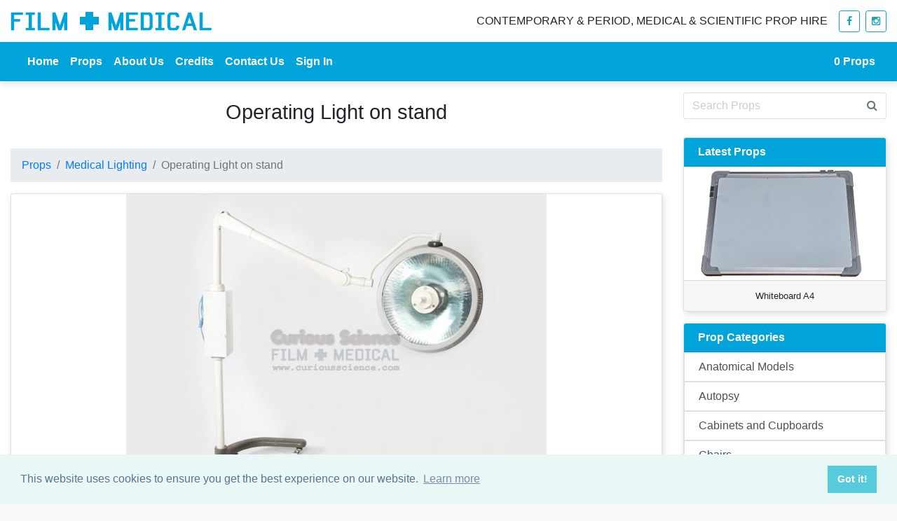

--- FILE ---
content_type: text/html; charset=UTF-8
request_url: https://www.filmmedical.co.uk/props/operating-light-on-stand-medilux-600-P306.html
body_size: 5898
content:
           
<!doctype html>
<html lang="en">
<head>
<!-- Google tag (gtag.js) -->
<script async src="https://www.googletagmanager.com/gtag/js?id=G-MSL29L2KJ4"></script>
<script>
  window.dataLayer = window.dataLayer || [];
  function gtag(){dataLayer.push(arguments);}
  gtag('js', new Date());

  gtag('config', 'G-MSL29L2KJ4');
</script>
<meta charset="utf-8">
<meta name="viewport" content="width=device-width, initial-scale=1, shrink-to-fit=no">
<title>Operating Light on stand  | FILM MEDICAL</title>
<meta name="Description" content="Operating Light on stand  prop for hire. We have a large selection of Medical Lighting props for hire from our London prop house" />
<link rel="canonical" href="https://www.filmmedical.co.uk/props/operating-light-on-stand-medilux-600-P306.html" />
<meta property="og:locale" content="en_GB" />
<meta property="og:site_name" content="Film Medical" />
<meta property="og:url" content="https://www.filmmedical.co.uk/props/operating-light-on-stand-medilux-600-P306.html" />
<meta property="og:type"  content="product" />
<meta property="og:title" content="Operating Light on stand  | FILM MEDICAL" />
<meta property="og:description" content="Operating Light on stand  prop for hire. We have a large selection of Medical Lighting props for hire from our London prop house" />
<meta property="og:image" content="https://www.filmmedical.co.uk/images/stock/img306.jpg" />
<meta property="og:image:secure_url" content="https://www.filmmedical.co.uk/images/stock/img306.jpg" />
<meta name="twitter:card" content="summary_large_image" />
<meta name="twitter:description" content="Operating Light on stand  prop for hire. We have a large selection of Medical Lighting props for hire from our London prop house" />
<meta name="twitter:title" content="Operating Light on stand  | FILM MEDICAL" />
<meta name="twitter:image" content="https://www.filmmedical.co.uk/images/stock/img306.jpg" />
<link rel="icon" type="image/png" href="/favicon.ico" />
<!-- Latest compiled and minified CSS -->
<link rel="stylesheet" href="https://cdn.jsdelivr.net/npm/bootstrap@4.6.0/dist/css/bootstrap.min.css" integrity="sha384-B0vP5xmATw1+K9KRQjQERJvTumQW0nPEzvF6L/Z6nronJ3oUOFUFpCjEUQouq2+l" crossorigin="anonymous">
  <!-- Custom styles for this template -->
<!-- <link href='https://fonts.googleapis.com/css?family=Nunito:400,700' rel='stylesheet' type='text/css'>-->
<!-- slick slider -->
<link rel="stylesheet" type="text/css" href="//cdn.jsdelivr.net/npm/slick-carousel@1.8.1/slick/slick.css"/>
<link rel="stylesheet" type="text/css" href="/css/slick-theme.css"/> 
 <!-- fontawesome CSS -->
 <link rel="stylesheet" href="https://maxcdn.bootstrapcdn.com/font-awesome/4.6.2/css/font-awesome.min.css">
  <!-- electroprops CSS -->
<link rel="stylesheet" href="/css/sidebar.min.css" type="text/css" />
	  
<link type="text/css" rel="stylesheet" href="https://cdn.jsdelivr.net/jquery.jssocials/1.4.0/jssocials.css" />
<link type="text/css" rel="stylesheet" href="https://cdn.jsdelivr.net/jquery.jssocials/1.4.0/jssocials-theme-flat.css" />
<link href="/css/filmmedical.css?6766" rel="stylesheet">
<link rel="stylesheet" type="text/css" href="https://cdn.jsdelivr.net/npm/cookieconsent@3/build/cookieconsent.min.css" />
<script src="https://cdn.jsdelivr.net/npm/cookieconsent@3/build/cookieconsent.min.js" defer data-cfasync="false"></script>
<script>
window.addEventListener("load", function(){
window.cookieconsent.initialise({
  "palette": {
    "popup": {
      "background": "#eaf7f7",
      "text": "#5c7291"
    },
    "button": {
      "background": "#56cbdb",
      "text": "#ffffff"
    }
  }
})});
</script>
  </head>

  <body class="bg-light"> 
	  <header class="bg-white" >
		<div class="container">
		  <div class="row">
			  <div class="col-7 col-sm-4 col-lg-3"><a href="/"><img src="/images/film_medical.png" class="img-fluid" alt="film medical logo"></a></div>
		  <div class="col-5 col-sm-8 col-lg-9 d-flex justify-content-end align-items-center">
		  	<p class="text-right d-none d-sm-block text-uppercase text-weight-bold tagline mb-0" >Contemporary & Period, Medical & Scientific Prop Hire</p>
 		<a href="https://www.facebook.com/filmmedicalservices" target="_new" style="width:30px;" title="Film Medical Props on Facebook" class="btn btn-outline-info ml-3 btn-sm"><i class="fa fa-facebook"></i></a>
 		<a href="https://www.instagram.com/film_medical/" target="_new" style="width:30px;" title="Film Medical Props on Instagram" class="btn btn-outline-info  ml-2 btn-sm"><i class="fa fa-instagram"></i></a>
		  </div>
		  </div>
		  </div>
		  </header>
	 <nav  class="navbar navbar-expand-lg navbar-dark sticky-top" >
		 <div class="container">
  <a class="navbar-brand d-none" href="#">Navbar</a>
  <button class="navbar-toggler" type="button" data-toggle="collapse" data-target="#navbarSupportedContent" aria-controls="navbarSupportedContent" aria-expanded="false" aria-label="Toggle navigation">
    <span class="navbar-toggler-icon"></span>
  </button>

  <div class="collapse navbar-collapse" id="navbarSupportedContent">
    <ul class="navbar-nav mr-auto">
      <li class="nav-item">
        <a class="nav-link" href="/">Home</a>
      </li>
      <li class="nav-item"><a class="nav-link"  href="/props-5.html" >Props</a></li>
		<li class="nav-item"><a class="nav-link"  href="/about-us-2.html" >About Us</a></li>
		 <li class="nav-item"><a class="nav-link"  href="/credits-3.html" >Credits</a></li>
         <li class="nav-item"><a class="nav-link"  href="/contact-us-27.html" >Contact Us</a></li>
		<li class="nav-item"><a  class="nav-link" href="https://admin.filmmedical.co.uk">Sign In</a></li>
    </ul>
	   
  </div>
		 <span class="navbar-text">
		   <strong><a href="/?wishlist=y"><span id="prop_count">0</span> Props</a></strong>
    </span>
		 </div>
</nav>  
	<div class="container bg-white"> 
	  <div class="row">
	  <div class="col-md-8 col-lg-9 ">
		
		    		
        <!-- <button class="btn btn-text"  onclick="goBack()">&larr; back</button> -->
		  
        		  
		 

			  <h1 class="text-center pt-4 pb-2">Operating Light on stand </h1> 
		

		  
		  </div>
		  		  <div class="col-md-4 col-lg-3">
			<form method="get" action="/">  
			  <div class="input-group my-3">
                <input class="form-control py-2 border-right-0 border" type="search" placeholder="Search Props" value="" name="search"  id="search">
				  <span class="input-group-append">
                <button type="submit" class="btn btn-outline-secondary border-left-0 border" type="button">
                    <i class="fa fa-search"></i>
                </button>
				  </span>
            </div>
			  </form>
		  </div>
		  		  </div>
		 <div class="row">
	  <div class="col-md-8 col-lg-9 ">
		  
		  		  
		  
		  
<!-- prop -->
<section id="prop-section" class=" pt-3">
	
	<nav aria-label="breadcrumb">
  		<ol class="breadcrumb">
    		<li class="breadcrumb-item"><a href="/props-5.html">Props</a></li>
			<li class="breadcrumb-item"><a href="https://www.filmmedical.co.uk/medical-lighting">Medical Lighting</a></li>
						<li class="breadcrumb-item active" aria-current="page">Operating Light on stand </li>
  		</ol>
	</nav>
	
      <div class="card">
       		<div class="slider-img">
       		    		<div>
			<img src="https://www.filmmedical.co.uk/slir/w800-h800/images/stock/img306.jpg" class="mx-auto d-block img-fluid" alt="Operating Light on stand ">
			</div>
        	  			</div>
		   <div class="card-body">
		
		 <p>Operating theatre light</p>
<p>Measurements are approximated for lights of this general size so a visit is recommended.</p>			   
        <p>Prop ID: <strong>306</strong></p>	
			   <p class="mb-1">Width: 70 cm</p>
			   <p class="mb-1">Height: 176 cm</p>
			   <p class="mb-1">Depth: 70 cm</p>
			   <p class="mb-1">Age: contemporary</p>
			   <p class="text-center mb-0">
				   <button type="submit" data-id="306" class=" check btn btn-outline-info mt-3 "><img src="/images/cross_small.png" alt="Add to your prop list"> <strong>Add Prop</strong></button></p>
			   
			   <p class="text-center text-uppercase mt-5"><u>Share</u></p> 
    <div id="share" class="center-block text-center mt-2 mb-5"></div>
			   
		<p class="my-3">One of a large collection of medical and scientific props available for hire from Film Medical Services Ltd. Call us for a quote or to book a visit! 020 8961 3222</p>
       </div>
       </div>
	  </section>

	  
<h4 class="my-4">Related Props</h4><div class="row">				<div class="col-md-4 col-lg-3 d-flex align-items-stretch">
					<div class="card mb-5">
					<a href="https://www.filmmedical.co.uk/props/operating-light-on-stand-P305.html">
						
					<img  src="/slir/w450/images/stock/img305.jpg" alt="operating light on stand" class="img-fluid d-block mx-auto" loading="lazy">
											</a>
	
						<div class="card-body"><p class="text-center"><a href="https://www.filmmedical.co.uk/props/operating-light-on-stand-P305.html" class="small" >305: operating light on stand</a></p>
							<p class="text-center mb-0"><button type="button" role="button" data-id="305" class="check btn btn-outline-info text-center"> 
								<img src="/images/cross_small.png" alt="Add to your prop list"> <strong>Add Prop</strong></button></p>
						</div>
					 <!-- Card footer -->
					</div>
				</div>
            					<div class="col-md-4 col-lg-3 d-flex align-items-stretch">
					<div class="card mb-5">
					<a href="https://www.filmmedical.co.uk/props/8-image-light-box-on-stand-P501.html">
						
					<img  src="/slir/w450/images/stock/img501.jpg" alt="8 Image Light Box on Stand" class="img-fluid d-block mx-auto" loading="lazy">
											</a>
	
						<div class="card-body"><p class="text-center"><a href="https://www.filmmedical.co.uk/props/8-image-light-box-on-stand-P501.html" class="small" >501: 8 Image Light Box on Stand</a></p>
							<p class="text-center mb-0"><button type="button" role="button" data-id="501" class="check btn btn-outline-info text-center"> 
								<img src="/images/cross_small.png" alt="Add to your prop list"> <strong>Add Prop</strong></button></p>
						</div>
					 <!-- Card footer -->
					</div>
				</div>
            					<div class="col-md-4 col-lg-3 d-flex align-items-stretch">
					<div class="card mb-5">
					<a href="https://www.filmmedical.co.uk/props/blood-pressure-monitors-on-stands-priced-individually-P280.html">
						
					<img  src="/slir/w450/images/stock/img280.jpg" alt="Blood Pressure Monitors on stands (priced Individually)" class="img-fluid d-block mx-auto" loading="lazy">
											</a>
	
						<div class="card-body"><p class="text-center"><a href="https://www.filmmedical.co.uk/props/blood-pressure-monitors-on-stands-priced-individually-P280.html" class="small" >280: Blood Pressure Monitors on stands (priced Individually)</a></p>
							<p class="text-center mb-0"><button type="button" role="button" data-id="280" class="check btn btn-outline-info text-center"> 
								<img src="/images/cross_small.png" alt="Add to your prop list"> <strong>Add Prop</strong></button></p>
						</div>
					 <!-- Card footer -->
					</div>
				</div>
            					<div class="col-md-4 col-lg-3 d-flex align-items-stretch">
					<div class="card mb-5">
					<a href="https://www.filmmedical.co.uk/props/x-ray-lightbox-double-freestanding-x-ray-not-included-P7483.html">
						
					<img  src="/slir/w450/images/stock/X Ray Analysis Board1.jpg" alt="X Ray Lightbox Double Freestanding ( X Ray not Included)" class="img-fluid d-block mx-auto" loading="lazy">
											</a>
	
						<div class="card-body"><p class="text-center"><a href="https://www.filmmedical.co.uk/props/x-ray-lightbox-double-freestanding-x-ray-not-included-P7483.html" class="small" >7483: X Ray Lightbox Double Freestanding ( X Ray not Included)</a></p>
							<p class="text-center mb-0"><button type="button" role="button" data-id="7483" class="check btn btn-outline-info text-center"> 
								<img src="/images/cross_small.png" alt="Add to your prop list"> <strong>Add Prop</strong></button></p>
						</div>
					 <!-- Card footer -->
					</div>
				</div>
            					<div class="col-md-4 col-lg-3 d-flex align-items-stretch">
					<div class="card mb-5">
					<a href="https://www.filmmedical.co.uk/props/bionet-heart-monitor-and-stand-P223.html">
						
					<img  src="/slir/w450/images/stock/img223.jpg" alt="Bionet Heart Monitor and Stand" class="img-fluid d-block mx-auto" loading="lazy">
											</a>
	
						<div class="card-body"><p class="text-center"><a href="https://www.filmmedical.co.uk/props/bionet-heart-monitor-and-stand-P223.html" class="small" >223: Bionet Heart Monitor and Stand</a></p>
							<p class="text-center mb-0"><button type="button" role="button" data-id="223" class="check btn btn-outline-info text-center"> 
								<img src="/images/cross_small.png" alt="Add to your prop list"> <strong>Add Prop</strong></button></p>
						</div>
					 <!-- Card footer -->
					</div>
				</div>
            					<div class="col-md-4 col-lg-3 d-flex align-items-stretch">
					<div class="card mb-5">
					<a href="https://www.filmmedical.co.uk/props/infusion-pump-and-fluiddrip-bag-on-stand-P275.html">
						
					<img  src="/slir/w450/images/stock/img275.jpg" alt="Infusion Pump and fluid/drip bag on stand" class="img-fluid d-block mx-auto" loading="lazy">
											</a>
	
						<div class="card-body"><p class="text-center"><a href="https://www.filmmedical.co.uk/props/infusion-pump-and-fluiddrip-bag-on-stand-P275.html" class="small" >275: Infusion Pump and fluid/drip bag on stand</a></p>
							<p class="text-center mb-0"><button type="button" role="button" data-id="275" class="check btn btn-outline-info text-center"> 
								<img src="/images/cross_small.png" alt="Add to your prop list"> <strong>Add Prop</strong></button></p>
						</div>
					 <!-- Card footer -->
					</div>
				</div>
            					<div class="col-md-4 col-lg-3 d-flex align-items-stretch">
					<div class="card mb-5">
					<a href="https://www.filmmedical.co.uk/props/infusion-pump-and-fluiddrip-bag-on-stand-P276.html">
						
					<img  src="/slir/w450/images/stock/img276.jpg" alt="Infusion Pump and fluid/drip bag on stand" class="img-fluid d-block mx-auto" loading="lazy">
											</a>
	
						<div class="card-body"><p class="text-center"><a href="https://www.filmmedical.co.uk/props/infusion-pump-and-fluiddrip-bag-on-stand-P276.html" class="small" >276: Infusion Pump and fluid/drip bag on stand</a></p>
							<p class="text-center mb-0"><button type="button" role="button" data-id="276" class="check btn btn-outline-info text-center"> 
								<img src="/images/cross_small.png" alt="Add to your prop list"> <strong>Add Prop</strong></button></p>
						</div>
					 <!-- Card footer -->
					</div>
				</div>
            					<div class="col-md-4 col-lg-3 d-flex align-items-stretch">
					<div class="card mb-5">
					<a href="https://www.filmmedical.co.uk/props/blood-pressure-monitor-on-stand-P277.html">
						
					<img  src="/slir/w450/images/stock/img277.jpg" alt="Blood Pressure Monitor on stand" class="img-fluid d-block mx-auto" loading="lazy">
											</a>
	
						<div class="card-body"><p class="text-center"><a href="https://www.filmmedical.co.uk/props/blood-pressure-monitor-on-stand-P277.html" class="small" >277: Blood Pressure Monitor on stand</a></p>
							<p class="text-center mb-0"><button type="button" role="button" data-id="277" class="check btn btn-outline-info text-center"> 
								<img src="/images/cross_small.png" alt="Add to your prop list"> <strong>Add Prop</strong></button></p>
						</div>
					 <!-- Card footer -->
					</div>
				</div>
            					<div class="col-md-4 col-lg-3 d-flex align-items-stretch">
					<div class="card mb-5">
					<a href="https://www.filmmedical.co.uk/props/two-multi-parameter-monitors-on-stand-P279.html">
						
					<img  src="/slir/w450/images/stock/img279.jpg" alt="Two Multi parameter monitors on stand" class="img-fluid d-block mx-auto" loading="lazy">
											</a>
	
						<div class="card-body"><p class="text-center"><a href="https://www.filmmedical.co.uk/props/two-multi-parameter-monitors-on-stand-P279.html" class="small" >279: Two Multi parameter monitors on stand</a></p>
							<p class="text-center mb-0"><button type="button" role="button" data-id="279" class="check btn btn-outline-info text-center"> 
								<img src="/images/cross_small.png" alt="Add to your prop list"> <strong>Add Prop</strong></button></p>
						</div>
					 <!-- Card footer -->
					</div>
				</div>
            	</div>			  
 		  
		  
		  
		  
<!-- prop categories -->		  
			  </div>
				  <div class="col-md-4 col-lg-3 my-3 my-sm-0">
			 <div class="card mb-3">
  	<div class="card-header text-white font-weight-bold py-2 header-film-medical">
    Latest Props
  	</div>
	
					
					<a href='/latest-props-19.html'><img src='/slir/w300-h300/images/stock/20260114_162148.jpg' class='img-fluid d-block mx-auto' loading='lazy' alt='Whiteboard A4'></a>
					<div class='card-footer small text-center'>Whiteboard A4</div>
						
</div>			<a name="props"></a>
<div class="card mb-3">
  	<div class="card-header text-white font-weight-bold py-2 header-film-medical" >
    Prop Categories
  	</div>
	<ul class="list-group">
	<li style="list-style-type: none;"><a class="list-group-item list-group-item-action py-2"  href="https://www.filmmedical.co.uk/anatomical-models" >Anatomical Models</a></li><li style="list-style-type: none;"><a class="list-group-item list-group-item-action py-2"  href="https://www.filmmedical.co.uk/autopsy" >Autopsy</a></li><li style="list-style-type: none;"><a class="list-group-item list-group-item-action py-2"  href="https://www.filmmedical.co.uk/cabinets-and-cupboards" >Cabinets and Cupboards</a></li><li style="list-style-type: none;"><a class="list-group-item list-group-item-action py-2"  href="https://www.filmmedical.co.uk/chairs" >Chairs</a></li><li style="list-style-type: none;"><a class="list-group-item list-group-item-action py-2"  href="https://www.filmmedical.co.uk/coffins-caskets" >Coffins / Caskets</a></li><li style="list-style-type: none;"><a class="list-group-item list-group-item-action py-2"  href="https://www.filmmedical.co.uk/defibrillators" >Defibrillators</a></li><li style="list-style-type: none;"><a class="list-group-item list-group-item-action py-2"  href="https://www.filmmedical.co.uk/dental" >Dental</a></li><li style="list-style-type: none;"><a class="list-group-item list-group-item-action py-2"  href="https://www.filmmedical.co.uk/diagnostic" >Diagnostic</a></li><li style="list-style-type: none;"><a class="list-group-item list-group-item-action py-2"  href="https://www.filmmedical.co.uk/doctors-bags" >Doctors Bags</a></li><li style="list-style-type: none;"><a class="list-group-item list-group-item-action py-2"  href="https://www.filmmedical.co.uk/doctors-office" >Doctors Office</a></li><li style="list-style-type: none;"><a class="list-group-item list-group-item-action py-2"  href="https://www.filmmedical.co.uk/enamel-ware" >Enamel Ware </a></li><li style="list-style-type: none;"><a class="list-group-item list-group-item-action py-2"  href="https://www.filmmedical.co.uk/examination-couches" >Examination Couches</a></li><li style="list-style-type: none;"><a class="list-group-item list-group-item-action py-2"  href="https://www.filmmedical.co.uk/gas-cylinders-and-bottles" >Gas Cylinders and Bottles</a></li><li style="list-style-type: none;"><a class="list-group-item list-group-item-action py-2"  href="https://www.filmmedical.co.uk/hospital-hygiene" >Hospital Hygiene</a></li><li style="list-style-type: none;"><a class="list-group-item list-group-item-action py-2"  href="https://www.filmmedical.co.uk/hospital-screens" >Hospital Screens</a></li><li style="list-style-type: none;"><a class="list-group-item list-group-item-action py-2"  href="https://www.filmmedical.co.uk/hospital-signs" >Hospital Signs</a></li><li style="list-style-type: none;"><a class="list-group-item list-group-item-action py-2"  href="https://www.filmmedical.co.uk/hospital-ward" >Hospital Ward</a></li><li style="list-style-type: none;"><a class="list-group-item list-group-item-action py-2"  href="https://www.filmmedical.co.uk/laboratory" >Laboratory</a></li><li style="list-style-type: none;"><a class="list-group-item list-group-item-action py-2"  href="https://www.filmmedical.co.uk/maternity" >Maternity</a></li><li style="list-style-type: none;"><a class="list-group-item list-group-item-action py-2"  href="https://www.filmmedical.co.uk/medical-costumes" >Medical Costumes</a></li><li style="list-style-type: none;"><a class="list-group-item list-group-item-action py-2"  href="https://www.filmmedical.co.uk/medical-furniture" >Medical Furniture</a></li><li style="list-style-type: none;"><a class="list-group-item list-group-item-action py-2"  href="https://www.filmmedical.co.uk/medical-lighting" >Medical Lighting</a></li><li style="list-style-type: none;"><a class="list-group-item list-group-item-action py-2"  href="https://www.filmmedical.co.uk/miltary-medicine " >Miltary Medicine & Equipment</a></li><li style="list-style-type: none;"><a class="list-group-item list-group-item-action py-2"  href="https://www.filmmedical.co.uk/mobility" >Mobility</a></li><li style="list-style-type: none;"><a class="list-group-item list-group-item-action py-2"  href="https://www.filmmedical.co.uk/nursing-station" >Nursing Station</a></li><li style="list-style-type: none;"><a class="list-group-item list-group-item-action py-2"  href="https://www.filmmedical.co.uk/operating-theatre" >Operating Theatre</a></li><li style="list-style-type: none;"><a class="list-group-item list-group-item-action py-2"  href="https://www.filmmedical.co.uk/paramedic-and-ambulance-equipment" >Paramedic and Ambulance Equipment</a></li><li style="list-style-type: none;"><a class="list-group-item list-group-item-action py-2"  href="https://www.filmmedical.co.uk/patient-trolleys" >Patient Trolleys</a></li><li style="list-style-type: none;"><a class="list-group-item list-group-item-action py-2"  href="https://www.filmmedical.co.uk/period-medical-props" >Period Medical Props</a></li><li style="list-style-type: none;"><a class="list-group-item list-group-item-action py-2"  href="https://www.filmmedical.co.uk/pharmacy" >Pharmacy</a></li><li style="list-style-type: none;"><a class="list-group-item list-group-item-action py-2"  href="https://www.filmmedical.co.uk/posters-charts-illustrations" >Posters, Charts & Illustrations</a></li><li style="list-style-type: none;"><a class="list-group-item list-group-item-action py-2"  href="https://www.filmmedical.co.uk/prop-ideas" >Prop Ideas</a></li><li style="list-style-type: none;"><a class="list-group-item list-group-item-action py-2"  href="https://www.filmmedical.co.uk/prosthetics" >Prosthetics</a></li><li style="list-style-type: none;"><a class="list-group-item list-group-item-action py-2"  href="https://www.filmmedical.co.uk/psychiatric" >Psychiatric</a></li><li style="list-style-type: none;"><a class="list-group-item list-group-item-action py-2"  href="https://www.filmmedical.co.uk/specialist-equipment" >Specialist Equipment</a></li><li style="list-style-type: none;"><a class="list-group-item list-group-item-action py-2"  href="https://www.filmmedical.co.uk/tables-trolleys-and-carts" >Tables Trolleys and Carts</a></li><li style="list-style-type: none;"><a class="list-group-item list-group-item-action py-2"  href="https://www.filmmedical.co.uk/technology" >Technology</a></li><li style="list-style-type: none;"><a class="list-group-item list-group-item-action py-2"  href="https://www.filmmedical.co.uk/veterinary-medicine" >Veterinary Medicine</a></li><li style="list-style-type: none;"><a class="list-group-item list-group-item-action py-2"  href="https://www.filmmedical.co.uk/weighing-scales-and-height-measures" >Weighing Scales and Height Measures</a></li><li style="list-style-type: none;"><a class="list-group-item list-group-item-action py-2"  href="https://www.filmmedical.co.uk/wheelchairs" >Wheelchairs</a></li><li style="list-style-type: none;"><a class="list-group-item list-group-item-action py-2"  href="https://www.filmmedical.co.uk/light-boxes-x-ray-equipment" >X-ray equipment</a></li>	</ul>
</div>		 </div>
			  </div>
	  
        
	  </div>
  			

	  

	<!-- film medical -->
  <section id="section-group" class="py-5 bg-light">
	  
		  
		  <div class="container">
			  <h2 class="text-center mb-3 text-uppercase text-black-50">The Film Medical Group</h2>
			  <div class="row">
				  <div class="col-md-4 pb-2"><a  href="https://www.filmmedical.co.uk/"><img src="/images/film_medical.png" class="img-fluid mx-auto d-block" alt="Film Medical Logo"/></a> <h5 class="text-center"><a  href="https://www.filmmedical.co.uk/" class="text-dark">Retro to modern medical and scientific props.</a></h5></div>
				  <div class="col-md-4 pb-2"><a  href="https://curiousscience.com/"><img src="/images/curious_science.png" class="img-fluid mx-auto d-block"  alt="Curious Science logo"/></a> <h5 class="text-center"><a  href="https://curiousscience.com/" class="text-dark">Discover the world of antique scientific and medical props.</a></h5></div>
				  <div class="col-md-4 py-2"><a  href="https://electroprops.co.uk/"><img src="/images/logo.png" class="img-fluid mx-auto d-block" alt="Electroprops Logo"/></a> <h5 class="text-center"><a  href="https://electroprops.co.uk/" class="text-dark">The electronic prop house.</a></h5></div>
			  </div>
		  </div>
	  
	  </section>
      

  <!--contacts-->
	  

 	<div class=" bg-dark text-white-50 pt-3">
<div class="container d-flex justify-content-end">
 		<a href="https://www.facebook.com/filmmedicalservices" target="_blank" title="Film Medical Props on Facebook" rel="nofollow" class="btn btn-primary"><i class="fa fa-facebook"></i></a>
 		<a href="https://www.instagram.com/film_medical/" target="_blank" title="Film Medical Props on Instagram" rel="nofollow" class="btn btn-danger ml-2"><i class="fa fa-instagram"></i></a>
</div>
		<hr>
   
		<div class="container"> <p class="mb-0 pb-2 text-right">&copy; 2026 Film Medical Services Ltd</p></div>
    </div>

<!-- sidebar for enquiries -->	  
	  
<div class="sidebar" id="sidebar-right"> 
<div class="d-flex flex-row card-header">
  <div class="p-2 align-items-center"> 
	<a href="#" class="btn sidebar-close"><i class="fa fa-times fa-lg"></i></a>
	</div>
  <div class="p-2 align-items-center align-self-center"> 
   <h5>Your Props</h5>
	</div>
   <div class="p-2 align-items-center justify-content-end">   
    <!-- Button trigger modal -->

	</div>
	</div>
    
     
      <div id="proforma" class="card-body" data-session="<br />
<b>Warning</b>:  count(): Parameter must be an array or an object that implements Countable in <b>/var/www/vhosts/filmmedical.co.uk/httpdocs/index.php</b> on line <b>511</b><br />
0"></div> 
	<div class="mx-3"><a href="#" class="btn btn-link btn-block sidebar-close">
 Continue browsing...
		</a></div>
</div>
 

	  
    <!-- Bootstrap core JavaScript
    ================================================== -->
    <!-- Placed at the end of the document so the pages load faster -->
	<script src="https://ajax.googleapis.com/ajax/libs/jquery/3.3.1/jquery.min.js"></script>
	<script src="https://cdn.jsdelivr.net/npm/bootstrap@4.6.0/dist/js/bootstrap.bundle.min.js" integrity="sha384-Piv4xVNRyMGpqkS2by6br4gNJ7DXjqk09RmUpJ8jgGtD7zP9yug3goQfGII0yAns" crossorigin="anonymous"></script>
	<!--<script src="https://cdnjs.cloudflare.com/ajax/libs/popper.js/1.14.6/umd/popper.min.js" defer integrity="sha384-wHAiFfRlMFy6i5SRaxvfOCifBUQy1xHdJ/yoi7FRNXMRBu5WHdZYu1hA6ZOblgut" crossorigin="anonymous"></script> -->
	<script type="text/javascript" src="//cdn.jsdelivr.net/npm/slick-carousel@1.8.1/slick/slick.min.js" defer></script>
	<script src="https://cdnjs.cloudflare.com/ajax/libs/mustache.js/3.0.1/mustache.min.js" defer></script>
	<!-- <script type="text/javascript" src="/js/jquery.lazysizes.min.js" defer></script> -->
	<!-- <script src="https://unpkg.com/masonry-layout@4/dist/masonry.pkgd.min.js"></script>
	<script src="https://unpkg.com/imagesloaded@4/imagesloaded.pkgd.min.js"></script> -->
    <script src="/js/sidebar.js" defer></script> 
	<!-- Date picker scripts -->
	
	 <script type="text/javascript" src="https://cdn.jsdelivr.net/jquery.jssocials/1.4.0/jssocials.min.js" defer></script>
	<script src="/js/filmmedical.js"></script>
	<script id="sel-template" type="x-tmpl-mustache">
	{{#props}}
	<ul class="list-group"><li class="list-group-item d-flex justify-content-between align-items-center p-1 mb-1">  <div class="p-1"><a href="{{url}}"><img src="/slir/w50-h50-c1:1/images/stock/{{image}}"></a></div><div class="p-1 col-8 small">{{title}}<br>ID: {{id_prop}}</div><div class="p-2"><button class="btn btn-outline-danger px-3 btn-sm check rounded-circle" data-id="{{id_prop}}">X</button></div></li></ul>
	{{/props}}
	<div class="pt-3"><a href="/?wishlist=y"  class="btn btn-primary btn-block">
 Check out <i class="fa fa-arrow-right"></i>
		</a></div>
	</script>
	<script id="sel1-template" type="x-tmpl-mustache">
 <p> Please add props to your enquiry by searching or browsing for props your are interested in and adding them to your selection. Send it to us and we will send you back a quote with a cost breakdown. Alternatively, call us to discuss your requirements. Props are hired for a minimum 1 week hire period.</p>
<table width="100%" class="table table-sm"  cellpadding="6" cellspacing="0">
	<thead><tr><th>Image</th><th>Title</th><th>Qty</th><th></th></tr></thead>
  <tbody>
  
 
  
	{{#props}}
	<tr><td><a href="{{url}}"><img src="/slir/w50-h50-c1:1/images/stock/{{image}}"></a></td><td>{{title}}<br>ID: {{id_prop}} <input type="hidden" name="id[]" value="{{id_prop}}"> </td><td><input col-2 type="number" style="width:40px;" min="1" max="10"  value="1" name="qty_{{id_prop}}"></td><td><button class="btn btn-outline-danger btn-sm check px-2 px-sm-3   rounded-circle" data-checkout="1" data-id="{{id_prop}}">X</button></td></tr>
	{{/props}}
	{{^props}}
	<tr><td>No props selected...</td></tr>
	{{/props}}
		 </tbody>
	</table>
	<div class="row"><div class="col-sm-6 form-group"><label class="small font-weight-bold">Hire date</label><input type="text" name="hire_date" required class="form-control" id="hire_date"></div><div class="col-sm-6 form-group"><label class="small font-weight-bold">Hire period (weeks)</label><input type="number" min="1" max="50" class="form-control" value="1" name="hire_period" placeholder="Hire date" id="hire_period"></div></div>
	<div class="form-group text-right"><button class="btn btn-primary btn-block " {{^props}}disabled{{/props}} id="details-button" type="button">Continue</button></div>
	
	</script>
</body>
</html>


--- FILE ---
content_type: application/javascript
request_url: https://www.filmmedical.co.uk/js/filmmedical.js
body_size: 1226
content:
//activate the click functionality for the photos gallery
$(document).on('click', '.links', function (event) {
    event = event || window.event;
    var target = event.target || event.srcElement,
    link = target.src ? target.parentNode : target,
    options = {index: link, event: event},
    links = this.getElementsByTagName('a');
    blueimp.Gallery(links, options);
});
    


function goBack() {
  window.history.back();
}

$().ready(function() {
	
	
/**	
// init Masonry
var $grid = $('.grid').masonry({
  itemSelector: '.grid-item',
  percentPosition: true,
	
});

// layout Masonry after each image loads
$grid.imagesLoaded().progress( function() {
	
  $grid.masonry();
	
});

**/
	
//lazy.update();
	
$("#props_menu").on("click", function(){
		scrollToAnchor("props");
		$("#navbarSupportedContent").collapse("hide");
});
	
$("#share").jsSocials({
	showLabel: false,
    showCount: false,
    shares: ["email", "twitter", "facebook", "pinterest", "whatsapp"]
});
	
$("#sets_accordion div").first().removeClass( "collapsed").addClass("collapse").addClass("show");

	
function scrollToAnchor(aid){
    var aTag = $("a[name='"+ aid +"']");
    $('html,body').animate({scrollTop: aTag.offset().top},'slow');
}

	
		
$('body').on('click', ".check", function (e) {
				e.preventDefault(); 
				var id= $(this).data("id");
				var checkout = $(this).data("checkout");
				if(id){
            	$.ajax({
                type:'POST',
                url:'/actions/proforma_list.php',
                data:'id='+id,
                success:function(data){
					
					data = JSON.parse(data);
					var template = $('#sel-template').html();
  					Mustache.parse(template);   // optional, speeds up future uses
  					var rendered = Mustache.render(template, data);
					var template1 = $('#sel1-template').html();
  					Mustache.parse(template1);   // optional, speeds up future uses
  					var rendered1 = Mustache.render(template1, data);
					
					if(checkout=="1"){
						$('#selection').html(rendered1);
					}else{
  					$('#proforma').html(rendered);
					$( "#sidebar-right" ).addClass( "right active" );
					}
					$("#prop_count").html(data.props.length);		
                }
            	}); 
        	}
		return false;
	});

	
	$('.slider-img').slick({
  		dots: false,
  		infinite: true,
		adaptiveHeight: true
	});
	
	$('.latest-props').slick({
  		dots: false,
  		infinite: true,
		adaptiveHeight: true
	});
	
	$('.film-medical-group').slick({
  		dots: false,
  		infinite: true,
		adaptiveHeight: true,
		slidesToShow: 3,
		responsive: [
    	{
      breakpoint: 576,
      settings: {
        slidesToShow: 1,
		arrows: false,
        centerMode: true,
        centerPadding: '40px'
      }
    }
  ]
	});	

});
$().ready(function () {
        var url = window.location.href;
		var prod = url.lastIndexOf('-P');
		if (prod>0){
		url = url.substr(0, url.lastIndexOf('/') +1);
		}
    // Will only work if string in href matches with location
        $('.list-group-item a[href="' + url + '"]').addClass('active');
		
		$('ul.nav li a[href="' + url + '"]').addClass('active');
		
    // Will also work for relative and absolute hrefs
        $('.list-group-item a').filter(function () {
            return this.href == url;
        }).parent().addClass('active').parent().parent().addClass('active');
		$('ul.nav li a').filter(function () {
            return this.href == url;
        }).parent().addClass('active').parent().parent().addClass('active');
  });


